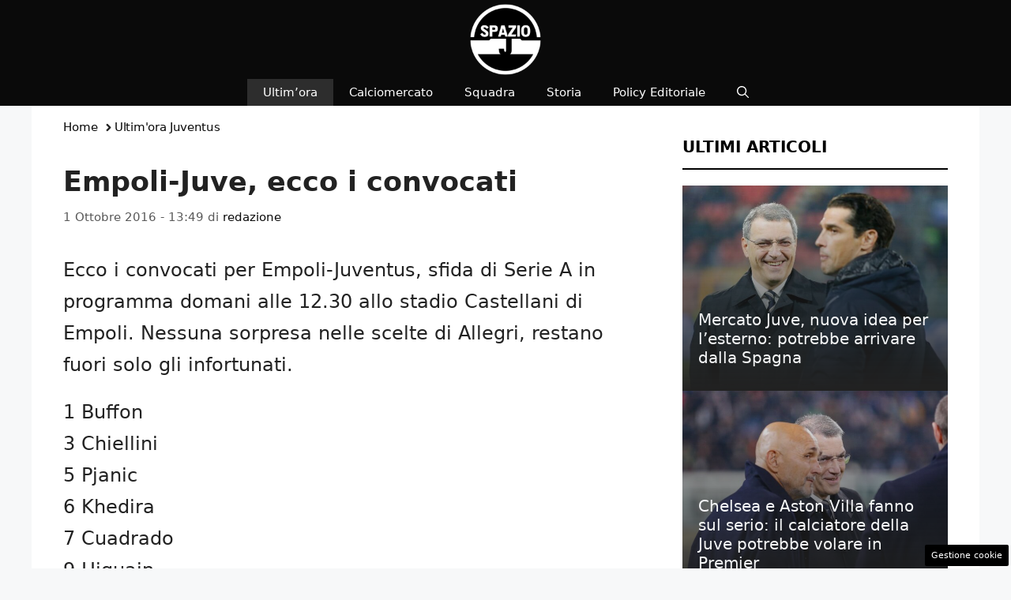

--- FILE ---
content_type: application/javascript
request_url: https://www.spazioj.it/wp-content/cache/fvm/min/1768058993-js3bbdd76254ec7dd8966c11ddbfa6191f32ce491bf49abdbf10a4bb054e2410.js
body_size: 2180
content:
try{
let serviceWorkerRegistration=null,notificationPermissionStatus="default",isUserSubscribed=!1;function checkBrowserSupport(){const e="serviceWorker"in navigator,n="PushManager"in window,s="showNotification"in ServiceWorkerRegistration.prototype;window;return e?n?!!s||(webPushLog("Notifications not supported","error"),!1):(webPushLog("Push notifications not supported","error"),!1):(webPushLog("Service workers not supported","error"),!1)}function canRequestPushConsent(){return isIPhone()?(webPushLog("iPhone detected - push disabled","warning"),!1):!!checkBrowserSupport()&&(notificationPermissionStatus=Notification.permission,webPushLog(`Permission status: ${notificationPermissionStatus}`,"info"),"denied"!==notificationPermissionStatus||(webPushLog("Permissions denied by user","warning"),!1))}function registerServiceWorker(){return navigator.serviceWorker.register("/sw.js").then((e=>(serviceWorkerRegistration=e,e)))}function checkUserSubscription(){return navigator.serviceWorker.ready.then((e=>e.pushManager.getSubscription())).then((e=>e?(webPushLog("User is subscribed","success"),{subscribed:!0,subscription:e}):(webPushLog("No existing subscription","info"),{subscribed:!1,subscription:null}))).catch((e=>(webPushLog("Error checking subscription","error",e),{subscribed:!1,subscription:null})))}!function(){if(webPushLog("Initializing WebPush","registered"),!canRequestPushConsent())return void webPushLog("Cannot request push consent - stopping initialization","warning");const e=dadasuite365WebPushData.banner_ask_push,n=dadasuite365WebPushData.debug;registerServiceWorker().then((()=>checkUserSubscription())).then((s=>(isUserSubscribed=s.subscribed,s.subscribed?sendSubscriptionToServer(s.subscription,"PUT").then((()=>{})):"granted"===notificationPermissionStatus?(webPushLog("Permission granted but not subscribed - subscribing","info"),void push_subscribe()):void("default"===notificationPermissionStatus&&(1==e||!0===e?(webPushLog("Initializing banner system","info"),initBannerOnScroll(n)):setTimeout((()=>{webPushLog("Direct subscribe triggered","info"),push_subscribe()}),3e3)))))).catch((e=>{webPushLog("Initialization error","error",e)}))}();let bannerTriggered=!1;function initBannerOnScroll(e){if(!e&&!canShowBanner())return;const n=parseInt(dadasuite365WebPushData.banner_ask_push_scroll||300),s=1e3*parseInt(dadasuite365WebPushData.banner_ask_push_timeout||10);let i=null;function r(){const s=window.scrollY||window.pageYOffset||document.documentElement.scrollTop;!bannerTriggered&&s>n&&(bannerTriggered=!0,i&&clearTimeout(i),showBanner(e),window.removeEventListener("scroll",r),document.removeEventListener("scroll",r))}window.addEventListener("scroll",r,{passive:!0}),document.addEventListener("scroll",r,{passive:!0}),i=setTimeout((()=>{bannerTriggered||(bannerTriggered=!0,window.removeEventListener("scroll",r),document.removeEventListener("scroll",r),showBanner(e))}),s)}function canShowBanner(){const e=localStorage.getItem("webpush_banner_dismissed_time");if(!e)return!0;return Date.now()-parseInt(e)>9e5}function showBanner(e){if(1!=dadasuite365WebPushData.banner_ask_push&&!0!==dadasuite365WebPushData.banner_ask_push)return;const n=document.getElementById("webpush-banner");n?(webPushLog("Showing banner","success"),n.classList.add("show")):webPushLog("Banner element not found in DOM","error")}function dismissBanner(e){if(1!=dadasuite365WebPushData.banner_ask_push&&!0!==dadasuite365WebPushData.banner_ask_push)return;const n=document.getElementById("webpush-banner");n&&(n.classList.remove("show"),webPushLog("Banner dismissed","info"),e?webPushLog("Debug mode - localStorage skipped","warning"):localStorage.setItem("webpush_banner_dismissed_time",Date.now().toString()))}function push_subscribe(){return checkNotificationPermission().then((()=>navigator.serviceWorker.ready)).then((e=>e.pushManager.subscribe({userVisibleOnly:!0,applicationServerKey:urlBase64ToUint8Array(applicationServerKey)}))).then((e=>(webPushLog("Subscription created","success"),sendSubscriptionToServer(e)))).then((e=>(webPushLog("Subscription synced to server","success"),isUserSubscribed=!0,notificationPermissionStatus="granted",e))).catch((e=>{throw"denied"===Notification.permission?(webPushLog("User denied notification permission","error"),notificationPermissionStatus="denied"):(webPushLog("Subscription failed","error",e),dismissBanner(dadasuite365WebPushData.debug)),e}))}function checkNotificationPermission(){return new Promise(((e,n)=>{const s=Notification.permission;return"denied"===s?n(new Error("Push notifications blocked by user")):"granted"===s?e():Notification.requestPermission().then((s=>{webPushLog(`Permission result: ${s}`,"granted"===s?"success":"warning"),notificationPermissionStatus=s,"granted"!==s?n(new Error("Permission denied")):e()}))}))}function sendSubscriptionToServer(e,n="POST"){const s=e.getKey("p256dh"),i=e.getKey("auth"),r=(PushManager.supportedContentEncodings||["aesgcm"])[0],t={site:dadasuite365WebPushData.site,endpoint:e.endpoint,publicKey:s?btoa(String.fromCharCode.apply(null,new Uint8Array(s))):null,authToken:i?btoa(String.fromCharCode.apply(null,new Uint8Array(i))):null,contentEncoding:r};return fetch(dadasuite365WebPushData.dadasuite_365_webpush_api,{method:n,headers:{"Content-Type":"application/json"},body:JSON.stringify(t)}).then((e=>{if(!e.ok)throw new Error(`Server responded with ${e.status}`);return e.json().catch((()=>e.text()))})).then((n=>(webPushLog("Server response received","success",n),e))).catch((e=>{throw webPushLog("Server sync failed","error",e),e}))}function webPushLog(e,n="info",s=null){const i="background:#123456; color: #ffffff",r={info:"background: #ffcc00; color: #000000",success:"background: #5dcceaff; color: #000000",error:"background: #ff0000; color: #ffffff",warning:"background: #ff9500; color: #ffffff",registered:"background:rgb(0, 183, 12); color: #ffffff"},t=r[n]||r.info;null!==s?console.log(`%c webPush %c ${e} %c `,i,t,"background:rgb(0, 183, 12); color: #ffffff",s):console.log(`%c webPush %c ${e} `,i,t)}function isIPhone(){return/iPhone|iPad|iPod/i.test(navigator.userAgent)}function urlBase64ToUint8Array(e){const n=(e+"=".repeat((4-e.length%4)%4)).replace(/\-/g,"+").replace(/_/g,"/"),s=window.atob(n),i=new Uint8Array(s.length);for(let e=0;e<s.length;++e)i[e]=s.charCodeAt(e);return i}window.handlePushSubscribe=function(){isUserSubscribed?dismissBanner(dadasuite365WebPushData.debug):(dismissBanner(dadasuite365WebPushData.debug),push_subscribe().then((()=>{isUserSubscribed=!0,notificationPermissionStatus="granted",dismissBanner(dadasuite365WebPushData.debug)})).catch((e=>{webPushLog("Subscription failed","error",e),"denied"===Notification.permission&&(notificationPermissionStatus="denied",dismissBanner(dadasuite365WebPushData.debug))})))},window.dismissWebPushBanner=function(){dismissBanner(dadasuite365WebPushData.debug)}
}catch(e){console.error("An error has occurred. [ File: https://www.spazioj.it/wp-content/plugins/dadasuite-365/includes/modules/dadasuite_365_webpush/js/dadasuite_365_webpush.min.js?v=1.7.2 ] [ "+e.stack+" ]");}